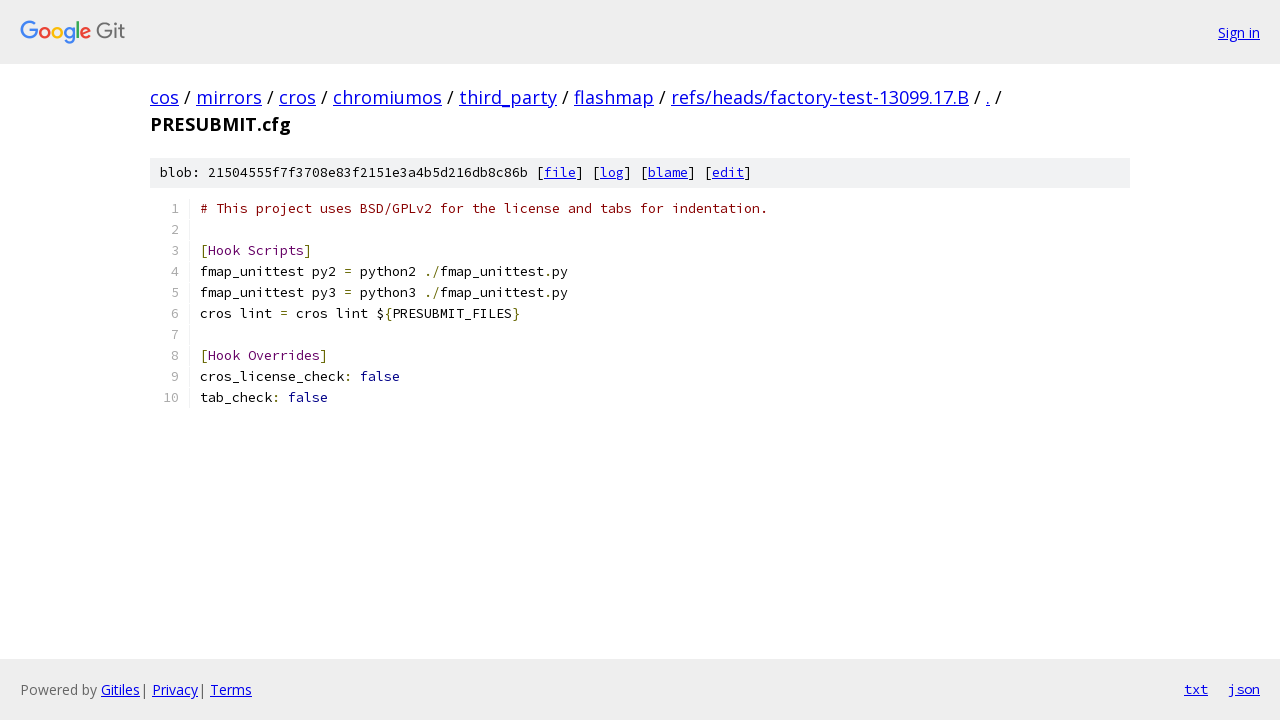

--- FILE ---
content_type: text/html; charset=utf-8
request_url: https://cos.googlesource.com/mirrors/cros/chromiumos/third_party/flashmap/+/refs/heads/factory-test-13099.17.B/PRESUBMIT.cfg
body_size: 1213
content:
<!DOCTYPE html><html lang="en"><head><meta charset="utf-8"><meta name="viewport" content="width=device-width, initial-scale=1"><title>PRESUBMIT.cfg - mirrors/cros/chromiumos/third_party/flashmap - Git at Google</title><link rel="stylesheet" type="text/css" href="/+static/base.css"><link rel="stylesheet" type="text/css" href="/+static/prettify/prettify.css"><!-- default customHeadTagPart --></head><body class="Site"><header class="Site-header"><div class="Header"><a class="Header-image" href="/"><img src="//www.gstatic.com/images/branding/lockups/2x/lockup_git_color_108x24dp.png" width="108" height="24" alt="Google Git"></a><div class="Header-menu"> <a class="Header-menuItem" href="https://accounts.google.com/AccountChooser?faa=1&amp;continue=https://cos.googlesource.com/login/mirrors/cros/chromiumos/third_party/flashmap/%2B/refs/heads/factory-test-13099.17.B/PRESUBMIT.cfg">Sign in</a> </div></div></header><div class="Site-content"><div class="Container "><div class="Breadcrumbs"><a class="Breadcrumbs-crumb" href="/?format=HTML">cos</a> / <a class="Breadcrumbs-crumb" href="/mirrors/">mirrors</a> / <a class="Breadcrumbs-crumb" href="/mirrors/cros/">cros</a> / <a class="Breadcrumbs-crumb" href="/mirrors/cros/chromiumos/">chromiumos</a> / <a class="Breadcrumbs-crumb" href="/mirrors/cros/chromiumos/third_party/">third_party</a> / <a class="Breadcrumbs-crumb" href="/mirrors/cros/chromiumos/third_party/flashmap/">flashmap</a> / <a class="Breadcrumbs-crumb" href="/mirrors/cros/chromiumos/third_party/flashmap/+/refs/heads/factory-test-13099.17.B">refs/heads/factory-test-13099.17.B</a> / <a class="Breadcrumbs-crumb" href="/mirrors/cros/chromiumos/third_party/flashmap/+/refs/heads/factory-test-13099.17.B/">.</a> / <span class="Breadcrumbs-crumb">PRESUBMIT.cfg</span></div><div class="u-sha1 u-monospace BlobSha1">blob: 21504555f7f3708e83f2151e3a4b5d216db8c86b [<a href="/mirrors/cros/chromiumos/third_party/flashmap/+/refs/heads/factory-test-13099.17.B/PRESUBMIT.cfg">file</a>] [<a href="/mirrors/cros/chromiumos/third_party/flashmap/+log/refs/heads/factory-test-13099.17.B/PRESUBMIT.cfg">log</a>] [<a href="/mirrors/cros/chromiumos/third_party/flashmap/+blame/refs/heads/factory-test-13099.17.B/PRESUBMIT.cfg">blame</a>] [<a href="https://cos-review.googlesource.com/admin/repos/edit/repo/mirrors/cros/chromiumos/third_party/flashmap/branch/refs/heads/factory-test-13099.17.B/file/PRESUBMIT.cfg">edit</a>]</div><table class="FileContents"><tr class="u-pre u-monospace FileContents-line"><td class="u-lineNum u-noSelect FileContents-lineNum" data-line-number="1"></td><td class="FileContents-lineContents" id="1"><span class="com"># This project uses BSD/GPLv2 for the license and tabs for indentation.</span></td></tr><tr class="u-pre u-monospace FileContents-line"><td class="u-lineNum u-noSelect FileContents-lineNum" data-line-number="2"></td><td class="FileContents-lineContents" id="2"></td></tr><tr class="u-pre u-monospace FileContents-line"><td class="u-lineNum u-noSelect FileContents-lineNum" data-line-number="3"></td><td class="FileContents-lineContents" id="3"><span class="pun">[</span><span class="typ">Hook</span><span class="pln"> </span><span class="typ">Scripts</span><span class="pun">]</span></td></tr><tr class="u-pre u-monospace FileContents-line"><td class="u-lineNum u-noSelect FileContents-lineNum" data-line-number="4"></td><td class="FileContents-lineContents" id="4"><span class="pln">fmap_unittest py2 </span><span class="pun">=</span><span class="pln"> python2 </span><span class="pun">./</span><span class="pln">fmap_unittest</span><span class="pun">.</span><span class="pln">py</span></td></tr><tr class="u-pre u-monospace FileContents-line"><td class="u-lineNum u-noSelect FileContents-lineNum" data-line-number="5"></td><td class="FileContents-lineContents" id="5"><span class="pln">fmap_unittest py3 </span><span class="pun">=</span><span class="pln"> python3 </span><span class="pun">./</span><span class="pln">fmap_unittest</span><span class="pun">.</span><span class="pln">py</span></td></tr><tr class="u-pre u-monospace FileContents-line"><td class="u-lineNum u-noSelect FileContents-lineNum" data-line-number="6"></td><td class="FileContents-lineContents" id="6"><span class="pln">cros lint </span><span class="pun">=</span><span class="pln"> cros lint $</span><span class="pun">{</span><span class="pln">PRESUBMIT_FILES</span><span class="pun">}</span></td></tr><tr class="u-pre u-monospace FileContents-line"><td class="u-lineNum u-noSelect FileContents-lineNum" data-line-number="7"></td><td class="FileContents-lineContents" id="7"></td></tr><tr class="u-pre u-monospace FileContents-line"><td class="u-lineNum u-noSelect FileContents-lineNum" data-line-number="8"></td><td class="FileContents-lineContents" id="8"><span class="pun">[</span><span class="typ">Hook</span><span class="pln"> </span><span class="typ">Overrides</span><span class="pun">]</span></td></tr><tr class="u-pre u-monospace FileContents-line"><td class="u-lineNum u-noSelect FileContents-lineNum" data-line-number="9"></td><td class="FileContents-lineContents" id="9"><span class="pln">cros_license_check</span><span class="pun">:</span><span class="pln"> </span><span class="kwd">false</span></td></tr><tr class="u-pre u-monospace FileContents-line"><td class="u-lineNum u-noSelect FileContents-lineNum" data-line-number="10"></td><td class="FileContents-lineContents" id="10"><span class="pln">tab_check</span><span class="pun">:</span><span class="pln"> </span><span class="kwd">false</span></td></tr></table><script nonce="0iqUxrpQ8TC4vkzvwDcTeg">for (let lineNumEl of document.querySelectorAll('td.u-lineNum')) {lineNumEl.onclick = () => {window.location.hash = `#${lineNumEl.getAttribute('data-line-number')}`;};}</script></div> <!-- Container --></div> <!-- Site-content --><footer class="Site-footer"><div class="Footer"><span class="Footer-poweredBy">Powered by <a href="https://gerrit.googlesource.com/gitiles/">Gitiles</a>| <a href="https://policies.google.com/privacy">Privacy</a>| <a href="https://policies.google.com/terms">Terms</a></span><span class="Footer-formats"><a class="u-monospace Footer-formatsItem" href="?format=TEXT">txt</a> <a class="u-monospace Footer-formatsItem" href="?format=JSON">json</a></span></div></footer></body></html>